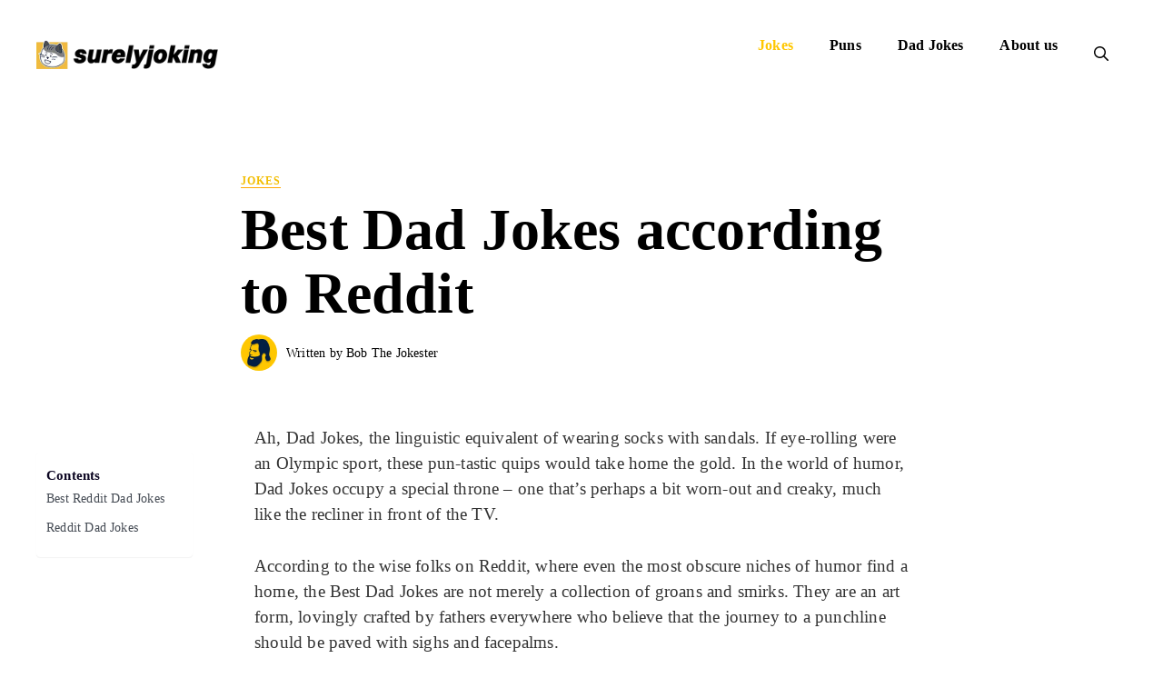

--- FILE ---
content_type: text/html; charset=UTF-8
request_url: https://surelyjoking.com/reddit-dad-jokes/
body_size: 26881
content:
<!DOCTYPE html><html lang="en-US" prefix="og: https://ogp.me/ns#"><head><script data-no-optimize="1">var litespeed_docref=sessionStorage.getItem("litespeed_docref");litespeed_docref&&(Object.defineProperty(document,"referrer",{get:function(){return litespeed_docref}}),sessionStorage.removeItem("litespeed_docref"));</script> <meta charset="UTF-8"><meta name="viewport" content="width=device-width, initial-scale=1"><title>Reddit Dad Jokes: Groan-Worthy Puns &amp; Laughs</title><meta name="description" content="Dive into the world&#039;s funniest dad jokes on Reddit. From classic puns to unique twists, these dad jokes guarantee a groan and a giggle."/><meta name="robots" content="follow, index, max-snippet:-1, max-video-preview:-1, max-image-preview:large"/><link rel="canonical" href="https://surelyjoking.com/reddit-dad-jokes/" /><meta property="og:locale" content="en_US" /><meta property="og:type" content="article" /><meta property="og:title" content="Reddit Dad Jokes: Groan-Worthy Puns &amp; Laughs" /><meta property="og:description" content="Dive into the world&#039;s funniest dad jokes on Reddit. From classic puns to unique twists, these dad jokes guarantee a groan and a giggle." /><meta property="og:url" content="https://surelyjoking.com/reddit-dad-jokes/" /><meta property="og:site_name" content="Surely Joking" /><meta property="article:section" content="Jokes" /><meta property="og:updated_time" content="2023-08-14T02:22:11+00:00" /><meta property="article:published_time" content="2023-08-14T02:22:09+00:00" /><meta property="article:modified_time" content="2023-08-14T02:22:11+00:00" /><meta name="twitter:card" content="summary_large_image" /><meta name="twitter:title" content="Reddit Dad Jokes: Groan-Worthy Puns &amp; Laughs" /><meta name="twitter:description" content="Dive into the world&#039;s funniest dad jokes on Reddit. From classic puns to unique twists, these dad jokes guarantee a groan and a giggle." /><meta name="twitter:label1" content="Written by" /><meta name="twitter:data1" content="Bob The Jokester" /><meta name="twitter:label2" content="Time to read" /><meta name="twitter:data2" content="8 minutes" /> <script type="application/ld+json" class="rank-math-schema-pro">{"@context":"https://schema.org","@graph":[{"@type":"Person","@id":"https://surelyjoking.com/#person","name":"Bob The Jokester","logo":{"@type":"ImageObject","@id":"https://surelyjoking.com/wp-content/uploads/2023/07/Dad-jokes-icon.png","@url":"https://surelyjoking.com/wp-content/uploads/2023/07/Dad-jokes-icon.png","@caption":"Bob The Jokester","@inLanguage":"en-US"},"image":{"@type":"ImageObject","@id":"https://surelyjoking.com/wp-content/uploads/2023/07/Dad-jokes-icon.png","@url":"https://surelyjoking.com/wp-content/uploads/2023/07/Dad-jokes-icon.png","@caption":"Bob The Jokester","@inLanguage":"en-US"},"sameAs":""},{"@type":"WebSite","@id":"https://surelyjoking.com/#website","url":"https://surelyjoking.com","name":"Surely Joking","publisher":{"@id":"https://surelyjoking.com/#person"},"inLanguage":"en-US"},{"@type":"BreadcrumbList","@id":"https://surelyjoking.com/reddit-dad-jokes/#breadcrumb","itemListElement":[{"@type":"ListItem","position":"1","item":{"@id":"https://surelyjoking.com","name":"Home"}},{"@type":"ListItem","position":"2","item":{"@id":"https://surelyjoking.com/jokes/","name":"Jokes"}},{"@type":"ListItem","position":"3","item":{"@id":"https://surelyjoking.com/reddit-dad-jokes/","name":"Best Dad Jokes according to Reddit"}}]},{"@type":"WebPage","@id":"https://surelyjoking.com/reddit-dad-jokes/#webpage","url":"https://surelyjoking.com/reddit-dad-jokes/","name":"Reddit Dad Jokes: Groan-Worthy Puns &amp; Laughs","datePublished":"2023-08-14T02:22:09+00:00","dateModified":"2023-08-14T02:22:11+00:00","isPartOf":{"@id":"https://surelyjoking.com/#website"},"inLanguage":"en-US","breadcrumb":{"@id":"https://surelyjoking.com/reddit-dad-jokes/#breadcrumb"}},{"@type":"Person","@id":"https://surelyjoking.com/author/jokingbob/","@name":"Bob The Jokester","@url":"https://surelyjoking.com/author/jokingbob/","@image":{"@type":"ImageObject","@id":"https://surelyjoking.com/wp-content/uploads/2023/07/Dad-jokes-icon.png","@url":"https://surelyjoking.com/wp-content/uploads/2023/07/Dad-jokes-icon.png","@caption":"Bob The Jokester","@inLanguage":"en-US"}},{"@type":"BlogPosting","headline":"Reddit Dad Jokes: Groan-Worthy Puns &amp; Laughs","keywords":"reddit dad jokes","datePublished":"2023-08-14T02:22:09+00:00","dateModified":"2023-08-14T02:22:11+00:00","articleSection":"Jokes","author":{"@id":"https://surelyjoking.com/author/jokingbob/","name":"Bob The Jokester"},"publisher":{"@id":"https://surelyjoking.com/#person"},"description":"Dive into the world&#039;s funniest dad jokes on Reddit. From classic puns to unique twists, these dad jokes guarantee a groan and a giggle.","name":"Reddit Dad Jokes: Groan-Worthy Puns &amp; Laughs","@id":"https://surelyjoking.com/reddit-dad-jokes/#richSnippet","isPartOf":{"@id":"https://surelyjoking.com/reddit-dad-jokes/#webpage"},"inLanguage":"en-US","mainEntityOfPage":{"@id":"https://surelyjoking.com/reddit-dad-jokes/#webpage"}}]}</script> <link rel='dns-prefetch' href='//www.google.com' /><link rel="alternate" type="application/rss+xml" title="Surely joking &raquo; Feed" href="https://surelyjoking.com/feed/" /><link rel="alternate" type="application/rss+xml" title="Surely joking &raquo; Comments Feed" href="https://surelyjoking.com/comments/feed/" /><link rel="alternate" type="application/rss+xml" title="Surely joking &raquo; Best Dad Jokes according to Reddit Comments Feed" href="https://surelyjoking.com/reddit-dad-jokes/feed/" /> <script type="litespeed/javascript">window._wpemojiSettings={"baseUrl":"https:\/\/s.w.org\/images\/core\/emoji\/14.0.0\/72x72\/","ext":".png","svgUrl":"https:\/\/s.w.org\/images\/core\/emoji\/14.0.0\/svg\/","svgExt":".svg","source":{"concatemoji":"https:\/\/surelyjoking.com\/wp-includes\/js\/wp-emoji-release.min.js"}};
/*! This file is auto-generated */
!function(i,n){var o,s,e;function c(e){try{var t={supportTests:e,timestamp:(new Date).valueOf()};sessionStorage.setItem(o,JSON.stringify(t))}catch(e){}}function p(e,t,n){e.clearRect(0,0,e.canvas.width,e.canvas.height),e.fillText(t,0,0);var t=new Uint32Array(e.getImageData(0,0,e.canvas.width,e.canvas.height).data),r=(e.clearRect(0,0,e.canvas.width,e.canvas.height),e.fillText(n,0,0),new Uint32Array(e.getImageData(0,0,e.canvas.width,e.canvas.height).data));return t.every(function(e,t){return e===r[t]})}function u(e,t,n){switch(t){case"flag":return n(e,"\ud83c\udff3\ufe0f\u200d\u26a7\ufe0f","\ud83c\udff3\ufe0f\u200b\u26a7\ufe0f")?!1:!n(e,"\ud83c\uddfa\ud83c\uddf3","\ud83c\uddfa\u200b\ud83c\uddf3")&&!n(e,"\ud83c\udff4\udb40\udc67\udb40\udc62\udb40\udc65\udb40\udc6e\udb40\udc67\udb40\udc7f","\ud83c\udff4\u200b\udb40\udc67\u200b\udb40\udc62\u200b\udb40\udc65\u200b\udb40\udc6e\u200b\udb40\udc67\u200b\udb40\udc7f");case"emoji":return!n(e,"\ud83e\udef1\ud83c\udffb\u200d\ud83e\udef2\ud83c\udfff","\ud83e\udef1\ud83c\udffb\u200b\ud83e\udef2\ud83c\udfff")}return!1}function f(e,t,n){var r="undefined"!=typeof WorkerGlobalScope&&self instanceof WorkerGlobalScope?new OffscreenCanvas(300,150):i.createElement("canvas"),a=r.getContext("2d",{willReadFrequently:!0}),o=(a.textBaseline="top",a.font="600 32px Arial",{});return e.forEach(function(e){o[e]=t(a,e,n)}),o}function t(e){var t=i.createElement("script");t.src=e,t.defer=!0,i.head.appendChild(t)}"undefined"!=typeof Promise&&(o="wpEmojiSettingsSupports",s=["flag","emoji"],n.supports={everything:!0,everythingExceptFlag:!0},e=new Promise(function(e){i.addEventListener("DOMContentLiteSpeedLoaded",e,{once:!0})}),new Promise(function(t){var n=function(){try{var e=JSON.parse(sessionStorage.getItem(o));if("object"==typeof e&&"number"==typeof e.timestamp&&(new Date).valueOf()<e.timestamp+604800&&"object"==typeof e.supportTests)return e.supportTests}catch(e){}return null}();if(!n){if("undefined"!=typeof Worker&&"undefined"!=typeof OffscreenCanvas&&"undefined"!=typeof URL&&URL.createObjectURL&&"undefined"!=typeof Blob)try{var e="postMessage("+f.toString()+"("+[JSON.stringify(s),u.toString(),p.toString()].join(",")+"));",r=new Blob([e],{type:"text/javascript"}),a=new Worker(URL.createObjectURL(r),{name:"wpTestEmojiSupports"});return void(a.onmessage=function(e){c(n=e.data),a.terminate(),t(n)})}catch(e){}c(n=f(s,u,p))}t(n)}).then(function(e){for(var t in e)n.supports[t]=e[t],n.supports.everything=n.supports.everything&&n.supports[t],"flag"!==t&&(n.supports.everythingExceptFlag=n.supports.everythingExceptFlag&&n.supports[t]);n.supports.everythingExceptFlag=n.supports.everythingExceptFlag&&!n.supports.flag,n.DOMReady=!1,n.readyCallback=function(){n.DOMReady=!0}}).then(function(){return e}).then(function(){var e;n.supports.everything||(n.readyCallback(),(e=n.source||{}).concatemoji?t(e.concatemoji):e.wpemoji&&e.twemoji&&(t(e.twemoji),t(e.wpemoji)))}))}((window,document),window._wpemojiSettings)</script> <link data-optimized="2" rel="stylesheet" href="https://surelyjoking.com/wp-content/litespeed/css/ce4db9664255fa774740efc4d3cdae17.css?ver=0cf8d" /> <script type="litespeed/javascript" data-src="https://surelyjoking.com/wp-includes/js/jquery/jquery.min.js" id="jquery-core-js"></script> <link rel="https://api.w.org/" href="https://surelyjoking.com/wp-json/" /><link rel="alternate" type="application/json" href="https://surelyjoking.com/wp-json/wp/v2/posts/3235" /><link rel="EditURI" type="application/rsd+xml" title="RSD" href="https://surelyjoking.com/xmlrpc.php?rsd" /><link rel="alternate" type="application/json+oembed" href="https://surelyjoking.com/wp-json/oembed/1.0/embed?url=https%3A%2F%2Fsurelyjoking.com%2Freddit-dad-jokes%2F" /><link rel="alternate" type="text/xml+oembed" href="https://surelyjoking.com/wp-json/oembed/1.0/embed?url=https%3A%2F%2Fsurelyjoking.com%2Freddit-dad-jokes%2F&#038;format=xml" /><link rel="pingback" href="https://surelyjoking.com/xmlrpc.php">
 <script type="litespeed/javascript">(function(w,d,s,l,i){w[l]=w[l]||[];w[l].push({'gtm.start':new Date().getTime(),event:'gtm.js'});var f=d.getElementsByTagName(s)[0],j=d.createElement(s),dl=l!='dataLayer'?'&l='+l:'';j.async=!0;j.src='https://www.googletagmanager.com/gtm.js?id='+i+dl;f.parentNode.insertBefore(j,f)})(window,document,'script','dataLayer','GTM-WZ6P8QN2')</script> <link rel="icon" href="https://surelyjoking.com/wp-content/uploads/2023/07/cropped-Favicon_SurelyJoking-32x32.png" sizes="32x32" /><link rel="icon" href="https://surelyjoking.com/wp-content/uploads/2023/07/cropped-Favicon_SurelyJoking-192x192.png" sizes="192x192" /><link rel="apple-touch-icon" href="https://surelyjoking.com/wp-content/uploads/2023/07/cropped-Favicon_SurelyJoking-180x180.png" /><meta name="msapplication-TileImage" content="https://surelyjoking.com/wp-content/uploads/2023/07/cropped-Favicon_SurelyJoking-270x270.png" /></head><body data-rsssl=1 class="post-template-default single single-post postid-3235 single-format-standard wp-custom-logo wp-embed-responsive post-image-above-header post-image-aligned-center slideout-enabled slideout-mobile sticky-menu-slide both-sidebars nav-float-right one-container nav-search-enabled header-aligned-left dropdown-hover" itemtype="https://schema.org/Blog" itemscope>
<noscript><iframe data-lazyloaded="1" src="about:blank" data-litespeed-src="https://www.googletagmanager.com/ns.html?id=GTM-WZ6P8QN2"
height="0" width="0" style="display:none;visibility:hidden"></iframe></noscript>
<a class="screen-reader-text skip-link" href="#content" title="Skip to content">Skip to content</a><header class="site-header has-inline-mobile-toggle" id="masthead" aria-label="Site"  itemtype="https://schema.org/WPHeader" itemscope><div class="inside-header grid-container"><div class="site-logo">
<a href="https://surelyjoking.com/" rel="home">
<img data-lazyloaded="1" src="[data-uri]" class="header-image is-logo-image" alt="Surely joking" data-src="https://surelyjoking.com/wp-content/uploads/2023/07/Logo_SurelyJoking_500px-2.png" data-srcset="https://surelyjoking.com/wp-content/uploads/2023/07/Logo_SurelyJoking_500px-2.png 1x, https://surelyjoking.com/wp-content/uploads/2023/07/Logo_SurelyJoking_500px-2.png 2x" width="500" height="79" />
</a></div><nav class="main-navigation mobile-menu-control-wrapper" id="mobile-menu-control-wrapper" aria-label="Mobile Toggle"><div class="menu-bar-items"><span class="menu-bar-item search-item"><a aria-label="Open Search Bar" href="#"><span class="gp-icon icon-search"><svg viewBox="0 0 512 512" aria-hidden="true" xmlns="http://www.w3.org/2000/svg" width="1em" height="1em"><path fill-rule="evenodd" clip-rule="evenodd" d="M208 48c-88.366 0-160 71.634-160 160s71.634 160 160 160 160-71.634 160-160S296.366 48 208 48zM0 208C0 93.125 93.125 0 208 0s208 93.125 208 208c0 48.741-16.765 93.566-44.843 129.024l133.826 134.018c9.366 9.379 9.355 24.575-.025 33.941-9.379 9.366-24.575 9.355-33.941-.025L337.238 370.987C301.747 399.167 256.839 416 208 416 93.125 416 0 322.875 0 208z" /></svg><svg viewBox="0 0 512 512" aria-hidden="true" xmlns="http://www.w3.org/2000/svg" width="1em" height="1em"><path d="M71.029 71.029c9.373-9.372 24.569-9.372 33.942 0L256 222.059l151.029-151.03c9.373-9.372 24.569-9.372 33.942 0 9.372 9.373 9.372 24.569 0 33.942L289.941 256l151.03 151.029c9.372 9.373 9.372 24.569 0 33.942-9.373 9.372-24.569 9.372-33.942 0L256 289.941l-151.029 151.03c-9.373 9.372-24.569 9.372-33.942 0-9.372-9.373-9.372-24.569 0-33.942L222.059 256 71.029 104.971c-9.372-9.373-9.372-24.569 0-33.942z" /></svg></span></a></span></div>		<button data-nav="site-navigation" class="menu-toggle" aria-controls="generate-slideout-menu" aria-expanded="false">
<span class="gp-icon icon-menu-bars"><svg viewBox="0 0 512 512" aria-hidden="true" xmlns="http://www.w3.org/2000/svg" width="1em" height="1em"><path d="M0 96c0-13.255 10.745-24 24-24h464c13.255 0 24 10.745 24 24s-10.745 24-24 24H24c-13.255 0-24-10.745-24-24zm0 160c0-13.255 10.745-24 24-24h464c13.255 0 24 10.745 24 24s-10.745 24-24 24H24c-13.255 0-24-10.745-24-24zm0 160c0-13.255 10.745-24 24-24h464c13.255 0 24 10.745 24 24s-10.745 24-24 24H24c-13.255 0-24-10.745-24-24z" /></svg><svg viewBox="0 0 512 512" aria-hidden="true" xmlns="http://www.w3.org/2000/svg" width="1em" height="1em"><path d="M71.029 71.029c9.373-9.372 24.569-9.372 33.942 0L256 222.059l151.029-151.03c9.373-9.372 24.569-9.372 33.942 0 9.372 9.373 9.372 24.569 0 33.942L289.941 256l151.03 151.029c9.372 9.373 9.372 24.569 0 33.942-9.373 9.372-24.569 9.372-33.942 0L256 289.941l-151.029 151.03c-9.373 9.372-24.569 9.372-33.942 0-9.372-9.373-9.372-24.569 0-33.942L222.059 256 71.029 104.971c-9.372-9.373-9.372-24.569 0-33.942z" /></svg></span><span class="screen-reader-text">Menu</span>		</button></nav><nav class="main-navigation nav-align-center has-menu-bar-items sub-menu-right" id="site-navigation" aria-label="Primary"  itemtype="https://schema.org/SiteNavigationElement" itemscope><div class="inside-navigation grid-container"><form method="get" class="search-form navigation-search" action="https://surelyjoking.com/">
<input type="search" class="search-field" value="" name="s" title="Search" /></form>				<button class="menu-toggle" aria-controls="generate-slideout-menu" aria-expanded="false">
<span class="gp-icon icon-menu-bars"><svg viewBox="0 0 512 512" aria-hidden="true" xmlns="http://www.w3.org/2000/svg" width="1em" height="1em"><path d="M0 96c0-13.255 10.745-24 24-24h464c13.255 0 24 10.745 24 24s-10.745 24-24 24H24c-13.255 0-24-10.745-24-24zm0 160c0-13.255 10.745-24 24-24h464c13.255 0 24 10.745 24 24s-10.745 24-24 24H24c-13.255 0-24-10.745-24-24zm0 160c0-13.255 10.745-24 24-24h464c13.255 0 24 10.745 24 24s-10.745 24-24 24H24c-13.255 0-24-10.745-24-24z" /></svg><svg viewBox="0 0 512 512" aria-hidden="true" xmlns="http://www.w3.org/2000/svg" width="1em" height="1em"><path d="M71.029 71.029c9.373-9.372 24.569-9.372 33.942 0L256 222.059l151.029-151.03c9.373-9.372 24.569-9.372 33.942 0 9.372 9.373 9.372 24.569 0 33.942L289.941 256l151.03 151.029c9.372 9.373 9.372 24.569 0 33.942-9.373 9.372-24.569 9.372-33.942 0L256 289.941l-151.029 151.03c-9.373 9.372-24.569 9.372-33.942 0-9.372-9.373-9.372-24.569 0-33.942L222.059 256 71.029 104.971c-9.372-9.373-9.372-24.569 0-33.942z" /></svg></span><span class="screen-reader-text">Menu</span>				</button><div id="primary-menu" class="main-nav"><ul id="menu-primary-menu" class=" menu sf-menu"><li id="menu-item-2028" class="menu-item menu-item-type-taxonomy menu-item-object-category current-post-ancestor current-menu-parent current-post-parent menu-item-2028"><a href="https://surelyjoking.com/jokes/">Jokes</a></li><li id="menu-item-2029" class="menu-item menu-item-type-taxonomy menu-item-object-category menu-item-2029"><a href="https://surelyjoking.com/puns/">Puns</a></li><li id="menu-item-2032" class="menu-item menu-item-type-taxonomy menu-item-object-category menu-item-2032"><a href="https://surelyjoking.com/dad-jokes/">Dad Jokes</a></li><li id="menu-item-2772" class="menu-item menu-item-type-post_type menu-item-object-page menu-item-2772"><a href="https://surelyjoking.com/about-us/">About us</a></li></ul></div><div class="menu-bar-items"><span class="menu-bar-item search-item"><a aria-label="Open Search Bar" href="#"><span class="gp-icon icon-search"><svg viewBox="0 0 512 512" aria-hidden="true" xmlns="http://www.w3.org/2000/svg" width="1em" height="1em"><path fill-rule="evenodd" clip-rule="evenodd" d="M208 48c-88.366 0-160 71.634-160 160s71.634 160 160 160 160-71.634 160-160S296.366 48 208 48zM0 208C0 93.125 93.125 0 208 0s208 93.125 208 208c0 48.741-16.765 93.566-44.843 129.024l133.826 134.018c9.366 9.379 9.355 24.575-.025 33.941-9.379 9.366-24.575 9.355-33.941-.025L337.238 370.987C301.747 399.167 256.839 416 208 416 93.125 416 0 322.875 0 208z" /></svg><svg viewBox="0 0 512 512" aria-hidden="true" xmlns="http://www.w3.org/2000/svg" width="1em" height="1em"><path d="M71.029 71.029c9.373-9.372 24.569-9.372 33.942 0L256 222.059l151.029-151.03c9.373-9.372 24.569-9.372 33.942 0 9.372 9.373 9.372 24.569 0 33.942L289.941 256l151.03 151.029c9.372 9.373 9.372 24.569 0 33.942-9.373 9.372-24.569 9.372-33.942 0L256 289.941l-151.029 151.03c-9.373 9.372-24.569 9.372-33.942 0-9.372-9.373-9.372-24.569 0-33.942L222.059 256 71.029 104.971c-9.372-9.373-9.372-24.569 0-33.942z" /></svg></span></a></span></div></div></nav></div></header><div class="gb-container gb-container-7cb8f23a page-hero-block"><div class="gb-container gb-container-8fdba2ed"><div class="gb-container gb-container-862c047f"><p class="gb-headline gb-headline-46cf00dc gb-headline-text dynamic-term-class"><span class="post-term-item term-jokes"><a href="https://surelyjoking.com/jokes/">Jokes</a></span></p><h1 class="gb-headline gb-headline-ba73f7d8 gb-headline-text">Best Dad Jokes according to Reddit</h1><div class="gb-container gb-container-b83a6043"><div class="gb-container gb-container-253701c8"><figure class="gb-block-image gb-block-image-5fe0d4db"><a href="https://surelyjoking.com/author/jokingbob/"><img data-lazyloaded="1" src="[data-uri]" alt='' data-src='https://surelyjoking.com/wp-content/uploads/2023/07/Dad-jokes-icon.png' data-srcset='https://surelyjoking.com/wp-content/uploads/2023/07/Dad-jokes-icon.png 2x' class='avatar avatar-40 photo avatar-default gb-image-5fe0d4db' height='40' width='40' decoding='async'/></a></figure><div class="gb-grid-wrapper gb-grid-wrapper-628b4c43"><div class="gb-grid-column gb-grid-column-5d04ba48"><div class="gb-container gb-container-5d04ba48 inline-post-meta-area"><div class="gb-inside-container"><p class="gb-headline gb-headline-7af69388 gb-headline-text author-name">Written by <a href="https://surelyjoking.com/author/jokingbob/">Bob The Jokester</a></p></div></div></div></div></div></div></div><div class="gb-container gb-container-efa2e9db hide-on-tablet"></div></div></div><div class="site grid-container container hfeed" id="page"><div class="site-content" id="content"><div class="content-area" id="primary"><main class="site-main" id="main"><article id="post-3235" class="post-3235 post type-post status-publish format-standard hentry category-jokes author-jokingbob" itemtype="https://schema.org/CreativeWork" itemscope><div class="inside-article"><div class="entry-content" itemprop="text"><p>Ah, Dad Jokes, the linguistic equivalent of wearing socks with sandals. If eye-rolling were an Olympic sport, these pun-tastic quips would take home the gold. In the world of humor, Dad Jokes occupy a special throne – one that&#8217;s perhaps a bit worn-out and creaky, much like the recliner in front of the TV.</p><p>According to the wise folks on Reddit, where even the most obscure niches of humor find a home, the Best Dad Jokes are not merely a collection of groans and smirks. They are an art form, lovingly crafted by fathers everywhere who believe that the journey to a punchline should be paved with sighs and facepalms.</p><p>So grab your favorite &#8220;World&#8217;s Best Dad&#8221; mug filled with the obligatory morning coffee, and buckle up for a comedic ride through the land of Dad Jokes. These jokes may be cornier than the cob at a summer barbecue, but they&#8217;re all served with a side of nostalgia and a wink of paternal wisdom. Whether you&#8217;re a dad, know a dad, or have simply been within earshot of a dad, this collection of rib-ticklers will surely give you a new appreciation for the old saying, &#8220;like father, like pun.&#8221;</p><h2 class="wp-block-heading"><span class="ez-toc-section" id="best-reddit-dad-jokes"></span>Best Reddit Dad Jokes<span class="ez-toc-section-end"></span></h2><p>Someone among us is an owl. Who? Dad: *Narrows eyes suspiciously*</p><p>What does Alexander the Great and Winnie the Pooh have in common? They both have the same middle name.</p><p>Do your socks have holes in them? No. Then how&#8217;d you get your feet in them?</p><p>Why did the blind man fall into the well? Because he couldn’t see that well.</p><p>What do you call an illegally parked frog? Toad.</p><p>Dad: Did you know that the people living nearby actually can&#8217;t be buried in that cemetery.Kid: Why?</p><p>Dad: Because they&#8217;re not dead yet.</p><p>What’s green, furry, has 4 legs and will kill you if it falls out of a tree onto you? A pool table.</p><p>What’s a pirate’s favorite letter of the alphabet? “Aaaarrrgh!” “No! ‘the C they love!</p><p>Dad reading the paper: &#8220;Did you hear about the guy who got his left arm and left leg cut off?&#8221; Me: &#8220;No&#8221; Dad: &#8220;He&#8217;s all right now.&#8221;</p><p>Dad: Why can&#8217;t a bicycle stand up by itself? Me: I don&#8217;t know, why? Dad: Because it is two-tired.</p><p>Why don’t pirates take a bath before they walk the plank? They just wash up on shore.</p><p>What do you call a fly with no wings? . . . A walk.</p><p>Kid: dad, can you make me a sandwich? Dad (waves hands around): Poof! You are a sandwich!</p><p>Where do you find a tortoise with no legs? Where you left it.</p><p>What&#8217;s red and bad for your teeth? A brick.</p><p>Today, a man knocked on my door and asked for a small donation toward the local swimming pool. So I gave him a glass of water.</p><p>Kid: &#8220;I&#8217;m hungry.&#8221; Me: &#8220;I&#8217;m dad, nice to meet you!&#8221;</p><p>What do you call a hen who can count her eggs? A mathema-chicken.</p><p>Kid: I can&#8217;t find my phone. Can you call it for me please? Me: Here, phone! Here, boy, come here! (whistles as if calling a dog).</p><p>What&#8217;s got 4 wheels and flies? A garbage truck.</p><p>A cheeseburger walks into a bar. The bartender says, &#8216;Sorry, we don&#8217;t serve food here.</p><p>Dad: Did you hear about the kidnapping at school? Son: No. What happened? Dad: The teacher woke him up.</p><p>Did you hear the rumor about butter? Well, I’m not going to spread it!</p><p>How do you tell the difference between an alligator and a crocodile? You will see one later and one in a while.</p><p>I have a joke about chemistry, but I don&#8217;t think it will get a reaction.</p><p>My boss told me to have a good day, so I went home.</p><p>My son asked me to put his shoes on, but I don’t think they’ll fit me.</p><p>What did the dad say when his golden retriever was caught eating a hot dog? “It’s a dog eat dog world out there.”</p><p>What did the fish say when he hit the wall? Dam.</p><p>What’s the best way to watch a fly-fishing tournament? Live stream.</p><p>Son: “Can I eat the last piece of cake in the fridge?” Dad: “Sure, but in the dining room would probably be more comfortable.”</p><p>I love alphabet soup, but I only like eating the vowels. When I tell people this, they often ask: “Why?”&nbsp; Me: Sometimes. Yeah.</p><p>I took my dog’s anti-anxiety medication by accident. Now I’m worried things are going to get ruff.</p><p>What is a zombie with no sense of humor? Dead serious!</p><p>Which side of a chicken has the most feathers? The outside.</p><p>“How do you think the unthinkable?” “With an itheburg.”</p><p>“Why was the teacher cross-eyed?” “Because he couldn’t control his pupils.”</p><p>&#8220;“A duck wearing one shoe walks into a bar. The bartender says, ‘Hey duck, you lost a shoe.&#8217;”</p><p>The duck says, No, I found one.</p><p>&#8220;“Have you ever tried to eat a clock?”</p><p>“It’s very time-consuming. You have to keep going back for seconds.”&#8221;</p><p>What do you get when you boil a funny bone? Laughing stock</p><p>What is it called when two celebrities are fighting? Star wars</p><p>Bruce Lee was pretty fast but his brother Sudden Lee was even faster.</p><p>Saw somebody robbing an Apple store. Guess that makes me an iWitness</p><p>How much did your chimney cost? Nothing, it was on the house</p><p>Why can&#8217;t a horse stand on an elephant&#8217;s back? Because it isn&#8217;t that stable</p><p>Which trees have the most friends? Poplar Trees</p><p>I have a bunch of jokes about unemployed people. But, sadly, none of them work</p><p>My wife asked me to put ketchup on the shopping list. Now I can&#8217;t read anything</p><p>How do you make holy water? You boil the hell out of it.</p><p>I bought some shoes from a drug dealer. I don&#8217;t know what he laced them with, but I was tripping all day!</p><p>&#8221; I asked Dad how he plans to spend the day. He said, &#8220;&#8221;first, Mom and I will go pick up our prescription glasses&#8221;&#8221;</p><p>&#8220;&#8221;And then we&#8217;ll see.&#8221;&#8221;&#8221;</p><p>&nbsp;If I had to get rid of one body part it would be my spine Sometimes I feel like it&#8217;s holding me back</p><p>My wife told me, “Don’t stress out too much because your friends call you fat..” &#8230;”You’re much bigger than that.”</p><p>Why was the milk so relaxed? It was chilling in the fridge.</p><p>I’m close friends with 25 letters of the alphabet. I don&#8217;t know y</p><p>I got hit in the head with a can of soda yesterday. Luckily for me, it was a soft drink.</p><p>“I feel bad for marshmallows, They get roasted a lot.”</p><p>“Why is “dark” spelled with a K and not a C? Because you can’t C in the dark.”</p><p>“Did you hear about the restaurant on the moon? Great food but no atmosphere.”</p><p>&#8220;Dad gave me a bat for my birthday but the first time I tried to play with it, it flew away. Dry erase boards are remarkable.&#8221;</p><p>Why did the little strawberry cry? Her mom and dad were in a jam.</p><p>&#8220;Dad: Sorry, son, but I only know how to make two dishes,</p><p>meat loaf and apple pie. Son: Which one is this?&#8221;</p><p>How do you get your dad to drive really fast? Put your drums in the middle of the road.</p><p>My dad: You missed school yesterday! Me: To tell you the truth, I didn’t really miss it.</p><p>What do you call a ghost’s mom and dad? Transparents</p><p>What did the daddy ghost say to the baby ghost? Fasten your sheet belt!</p><p>What did the dad chimney say to the little chimney? You’re too young to smoke!</p><h2 class="wp-block-heading"><span class="ez-toc-section" id="reddit-dad-jokes"></span>Reddit Dad Jokes<span class="ez-toc-section-end"></span></h2><p>Ah, the Dad Joke – an age-old comedic tradition that&#8217;s to humor what the mullet is to hairstyling: business in the front, party in the back. Dad jokes are not just about the punchline, they are about the journey, the build-up, the anticipation of a groan that you know is just around the corner. Reddit, that bustling hub of memes, cats, and late-night debates, has become a veritable treasure trove of these jests, a forum where the best (or is it the worst?) Dad Jokes congregate, eagerly awaiting their moment to shine.</p><p>According to the Redditors, a truly great Dad Joke must meet several criteria. It should be as cheesy as a fondue party, predictable enough to be seen from a mile away, yet somehow still catch you off guard. It&#8217;s a fine balance, akin to walking a tightrope while juggling rubber chickens. From the simple &#8220;Why don&#8217;t scientists trust atoms? Because they make up everything!&#8221; to the classic &#8220;Want to hear a construction joke? Oh wait, I&#8217;m still working on that one,&#8221; these quips are a masterclass in making people simultaneously laugh and wince.</p><p>The art of Dad Jokes is about more than just the words; it&#8217;s in the delivery. A true dad doesn&#8217;t merely say a Dad Joke; he performs it, eyes twinkling with mischief, one corner of his mouth hinting at a smirk, knowing that he&#8217;s about to drop a pun so outrageous that it should come with a warning label. It&#8217;s about timing, context, and sometimes, a well-placed prop (think pulling a quarter from behind an ear). The Dad Joke isn&#8217;t just a joke; it&#8217;s a bonding experience, a shared moment of joy, exasperation, and an undeniable connection. It&#8217;s comedy at its most familial and relatable.</p><p>The legacy of Dad Jokes is vast and varied, and thanks to platforms like Reddit, they&#8217;ve found a new lease on life among the digital generation. From threads dedicated to crafting the ultimate Dad Joke to battles where users one-up each other with their groan-inducing wit, Reddit has become a haven for lovers of this unique brand of humor. It&#8217;s a place where the Dad Joke is not just tolerated but celebrated, where a well-executed pun is met with virtual applause and the echo of chuckles from across the globe. As the Redditors might say, &#8220;The best Dad Jokes are like a fine wine – they get better with age, but sometimes they also make you whine.&#8221; And isn&#8217;t that something worth raising a glass to?</p></div><footer class="entry-meta" aria-label="Entry meta">
<span class="cat-links"><span class="gp-icon icon-categories"><svg viewBox="0 0 512 512" aria-hidden="true" xmlns="http://www.w3.org/2000/svg" width="1em" height="1em"><path d="M0 112c0-26.51 21.49-48 48-48h110.014a48 48 0 0143.592 27.907l12.349 26.791A16 16 0 00228.486 128H464c26.51 0 48 21.49 48 48v224c0 26.51-21.49 48-48 48H48c-26.51 0-48-21.49-48-48V112z" /></svg></span><span class="screen-reader-text">Categories </span><a href="https://surelyjoking.com/jokes/" rel="category tag">Jokes</a></span></footer></div></article><div class="comments-area"><div class="wpdiscuz_top_clearing"></div><div id='comments' class='comments-area'><div id='respond' style='width: 0;height: 0;clear: both;margin: 0;padding: 0;'></div><div id="wpdcom" class="wpdiscuz_unauth wpd-default wpd-layout-1 wpd-comments-open"><div class="wc_social_plugin_wrapper"></div><div class="wpd-form-wrap"><div class="wpd-form-head"><div class="wpd-sbs-toggle">
<i class="far fa-envelope"></i> <span class="wpd-sbs-title">Subscribe</span> <i class="fas fa-caret-down"></i></div><div class="wpd-auth"><div class="wpd-login">
<a rel="nofollow" href="https://surelyjoking.com/wp-login.php?redirect_to=https%3A%2F%2Fsurelyjoking.com%2Freddit-dad-jokes%2F"><i class='fas fa-sign-in-alt'></i> Login</a></div></div></div><div class="wpdiscuz-subscribe-bar wpdiscuz-hidden"><form action="https://surelyjoking.com/wp-admin/admin-ajax.php?action=wpdAddSubscription" method="post" id="wpdiscuz-subscribe-form"><div class="wpdiscuz-subscribe-form-intro">Notify of</div><div class="wpdiscuz-subscribe-form-option" style="width:40%;">
<select class="wpdiscuz_select" name="wpdiscuzSubscriptionType" ><option value="post">new follow-up comments</option><option value="all_comment" >new replies to my comments</option>
</select></div><div class="wpdiscuz-item wpdiscuz-subscribe-form-email">
<input  class="email" type="email" name="wpdiscuzSubscriptionEmail" required="required" value="" placeholder="Email"/></div><div class="wpdiscuz-subscribe-form-button">
<input id="wpdiscuz_subscription_button" class="wpd-prim-button wpd_not_clicked" type="submit" value="&rsaquo;" name="wpdiscuz_subscription_button" /></div>
<input type="hidden" id="wpdiscuz_subscribe_form_nonce" name="wpdiscuz_subscribe_form_nonce" value="ffb5c424bc" /><input type="hidden" name="_wp_http_referer" value="/reddit-dad-jokes/" /></form></div><div class="wpd-form wpd-form-wrapper wpd-main-form-wrapper" id='wpd-main-form-wrapper-0_0'><form  method="post" enctype="multipart/form-data" data-uploading="false" class="wpd_comm_form wpd_main_comm_form"                ><div class="wpd-field-comment"><div class="wpdiscuz-item wc-field-textarea"><div class="wpdiscuz-textarea-wrap wpd-txt"><div class="wpd-avatar">
<img data-lazyloaded="1" src="[data-uri]" alt='guest' data-src='https://surelyjoking.com/wp-content/litespeed/avatar/779a08cddaefc74224ba8eb814e7ed43.jpg?ver=1768870816' data-srcset='https://surelyjoking.com/wp-content/litespeed/avatar/1ee638eda51f757d268e69d5edffb4d2.jpg?ver=1768870816 2x' class='avatar avatar-56 photo avatar-default' height='56' width='56' decoding='async'/></div><div class="wpd-textarea-wrap"><div id="wpd-editor-char-counter-0_0"
class="wpd-editor-char-counter"></div>
<label style="display: none;" for="wc-textarea-0_0">Label</label><textarea
                        id="wc-textarea-0_0"   placeholder="Be the First to Comment!"
                        aria-label="Be the First to Comment!" name="wc_comment"
                        class="wc_comment wpd-field"></textarea></div><div class="wpd-editor-buttons-right">
<span class='wmu-upload-wrap' wpd-tooltip='Attach an image to this comment' wpd-tooltip-position='left'><label class='wmu-add'><i class='far fa-image'></i><input style='display:none;' class='wmu-add-files' type='file' name='wmu_files[]'  accept='image/*'/></label></span></div></div></div></div><div class="wpd-form-foot" style='display:none;'><div class="wpdiscuz-textarea-foot"><div class="wpdiscuz-button-actions"><div class='wmu-action-wrap'><div class='wmu-tabs wmu-images-tab wmu-hide'></div></div></div></div><div class="wpd-form-row"><div class="wpd-form-col-left"><div class="wpdiscuz-item wc_name-wrapper wpd-has-icon"><div class="wpd-field-icon"><i class="fas fa-user"></i></div>
<input id="wc_name-0_0" value="" required='required' aria-required='true' class="wc_name wpd-field" type="text" name="wc_name" placeholder="Name*" maxlength="50" pattern='.{5,50}' title="">
<label for="wc_name-0_0" class="wpdlb">Name*</label></div><div class="wpdiscuz-item wc_email-wrapper wpd-has-icon"><div class="wpd-field-icon"><i class="fas fa-at"></i></div>
<input id="wc_email-0_0" value="" required='required' aria-required='true' class="wc_email wpd-field" type="email" name="wc_email" placeholder="Email*" />
<label for="wc_email-0_0" class="wpdlb">Email*</label></div></div><div class="wpd-form-col-right"><div class="wpd-field-captcha wpdiscuz-item"><div class="wpdiscuz-recaptcha" id='wpdiscuz-recaptcha-0_0'></div>
<input id='wpdiscuz-recaptcha-field-0_0' type='hidden' name='wc_captcha' value="" required="required" aria-required='true' class="wpdiscuz_reset"/><div class="clearfix"></div></div><div class="wc-field-submit">
<label class="wpd_label" wpd-tooltip="Notify of new replies to this comment">
<input id="wc_notification_new_comment-0_0" class="wc_notification_new_comment-0_0 wpd_label__checkbox" value="comment" type="checkbox" name="wpdiscuz_notification_type" />
<span class="wpd_label__text">
<span class="wpd_label__check">
<i class="fas fa-bell wpdicon wpdicon-on"></i>
<i class="fas fa-bell-slash wpdicon wpdicon-off"></i>
</span>
</span>
</label>
<input id="wpd-field-submit-0_0" class="wc_comm_submit wpd_not_clicked wpd-prim-button" type="submit" name="submit" value="Post Comment" /></div></div><div class="clearfix"></div></div></div>
<input type="hidden" class="wpdiscuz_unique_id" value="0_0"
name="wpdiscuz_unique_id"></form></div><div id="wpdiscuz_hidden_secondary_form" style="display: none;"><div class="wpd-form wpd-form-wrapper wpd-secondary-form-wrapper" id='wpd-secondary-form-wrapper-wpdiscuzuniqueid' style='display: none;'><div class="wpd-secondary-forms-social-content"></div><div class="clearfix"></div><form  method="post" enctype="multipart/form-data" data-uploading="false" class="wpd_comm_form wpd-secondary-form-wrapper"                ><div class="wpd-field-comment"><div class="wpdiscuz-item wc-field-textarea"><div class="wpdiscuz-textarea-wrap wpd-txt"><div class="wpd-avatar">
<img data-lazyloaded="1" src="[data-uri]" alt='guest' data-src='https://surelyjoking.com/wp-content/litespeed/avatar/779a08cddaefc74224ba8eb814e7ed43.jpg?ver=1768870816' data-srcset='https://surelyjoking.com/wp-content/litespeed/avatar/1ee638eda51f757d268e69d5edffb4d2.jpg?ver=1768870816 2x' class='avatar avatar-56 photo avatar-default' height='56' width='56' decoding='async'/></div><div class="wpd-textarea-wrap"><div id="wpd-editor-char-counter-wpdiscuzuniqueid"
class="wpd-editor-char-counter"></div>
<label style="display: none;" for="wc-textarea-wpdiscuzuniqueid">Label</label><textarea
                        id="wc-textarea-wpdiscuzuniqueid"   placeholder="Join the discussion"
                        aria-label="Join the discussion" name="wc_comment"
                        class="wc_comment wpd-field"></textarea></div><div class="wpd-editor-buttons-right">
<span class='wmu-upload-wrap' wpd-tooltip='Attach an image to this comment' wpd-tooltip-position='left'><label class='wmu-add'><i class='far fa-image'></i><input style='display:none;' class='wmu-add-files' type='file' name='wmu_files[]'  accept='image/*'/></label></span></div></div></div></div><div class="wpd-form-foot" style='display:none;'><div class="wpdiscuz-textarea-foot"><div class="wpdiscuz-button-actions"><div class='wmu-action-wrap'><div class='wmu-tabs wmu-images-tab wmu-hide'></div></div></div></div><div class="wpd-form-row"><div class="wpd-form-col-left"><div class="wpdiscuz-item wc_name-wrapper wpd-has-icon"><div class="wpd-field-icon"><i class="fas fa-user"></i></div>
<input id="wc_name-wpdiscuzuniqueid" value="" required='required' aria-required='true' class="wc_name wpd-field" type="text" name="wc_name" placeholder="Name*" maxlength="50" pattern='.{5,50}' title="">
<label for="wc_name-wpdiscuzuniqueid" class="wpdlb">Name*</label></div><div class="wpdiscuz-item wc_email-wrapper wpd-has-icon"><div class="wpd-field-icon"><i class="fas fa-at"></i></div>
<input id="wc_email-wpdiscuzuniqueid" value="" required='required' aria-required='true' class="wc_email wpd-field" type="email" name="wc_email" placeholder="Email*" />
<label for="wc_email-wpdiscuzuniqueid" class="wpdlb">Email*</label></div></div><div class="wpd-form-col-right"><div class="wpd-field-captcha wpdiscuz-item"><div class="wpdiscuz-recaptcha" id='wpdiscuz-recaptcha-wpdiscuzuniqueid'></div>
<input id='wpdiscuz-recaptcha-field-wpdiscuzuniqueid' type='hidden' name='wc_captcha' value="" required="required" aria-required='true' class="wpdiscuz_reset"/><div class="clearfix"></div></div><div class="wc-field-submit">
<label class="wpd_label" wpd-tooltip="Notify of new replies to this comment">
<input id="wc_notification_new_comment-wpdiscuzuniqueid" class="wc_notification_new_comment-wpdiscuzuniqueid wpd_label__checkbox" value="comment" type="checkbox" name="wpdiscuz_notification_type" />
<span class="wpd_label__text">
<span class="wpd_label__check">
<i class="fas fa-bell wpdicon wpdicon-on"></i>
<i class="fas fa-bell-slash wpdicon wpdicon-off"></i>
</span>
</span>
</label>
<input id="wpd-field-submit-wpdiscuzuniqueid" class="wc_comm_submit wpd_not_clicked wpd-prim-button" type="submit" name="submit" value="Post Comment" /></div></div><div class="clearfix"></div></div></div>
<input type="hidden" class="wpdiscuz_unique_id" value="wpdiscuzuniqueid"
name="wpdiscuz_unique_id"></form></div></div></div><div id="wpd-threads" class="wpd-thread-wrapper"><div class="wpd-thread-head"><div class="wpd-thread-info " data-comments-count="0">
<span class='wpdtc' title='0'>0</span> Comments</div><div class="wpd-space"></div><div class="wpd-thread-filter"><div class="wpd-filter wpdf-reacted wpd_not_clicked" wpd-tooltip="Most reacted comment"><i class="fas fa-bolt"></i></div><div class="wpd-filter wpdf-hottest wpd_not_clicked" wpd-tooltip="Hottest comment thread"><i class="fas fa-fire"></i></div></div></div><div class="wpd-comment-info-bar"><div class="wpd-current-view"><i class="fas fa-quote-left"></i> Inline Feedbacks</div><div class="wpd-filter-view-all">View all comments</div></div><div class="wpd-thread-list"><div class="wpdiscuz-comment-pagination"></div></div></div></div></div><div id="wpdiscuz-loading-bar" class="wpdiscuz-loading-bar-unauth"></div><div id="wpdiscuz-comment-message" class="wpdiscuz-comment-message-unauth"></div></div></main></div><div class="widget-area sidebar is-left-sidebar" id="left-sidebar"><div class="inside-left-sidebar"><aside id="block-10" class="widget inner-padding widget_block"><p><div id="ez-toc-container" class="ez-toc-v2_0_80 counter-hierarchy ez-toc-counter ez-toc-custom ez-toc-container-direction"><div class="ez-toc-title-container"><p class="ez-toc-title" style="cursor:inherit">Contents</p>
<span class="ez-toc-title-toggle"></span></div><nav><ul class='ez-toc-list ez-toc-list-level-1 ' ><li class='ez-toc-page-1 ez-toc-heading-level-2'><a class="ez-toc-link ez-toc-heading-1" href="#best-reddit-dad-jokes" >Best Reddit Dad Jokes</a></li><li class='ez-toc-page-1 ez-toc-heading-level-2'><a class="ez-toc-link ez-toc-heading-2" href="#reddit-dad-jokes" >Reddit Dad Jokes</a></li></ul></nav></div></p></aside></div></div><div class="widget-area sidebar is-right-sidebar" id="right-sidebar"><div class="inside-right-sidebar"></div></div></div></div><div class="gb-container gb-container-aadd0a6f featured-navigation"><div class="gb-container gb-container-28dc95e8"><h3 class="gb-headline gb-headline-d0b4346d gb-headline-text">Related articles</h3><div class="gb-grid-wrapper gb-grid-wrapper-54cd2356 my-query gb-query-loop-wrapper"><div class="gb-grid-column gb-grid-column-dad28622 gb-query-loop-item post-3120 post type-post status-publish format-standard hentry category-misc author-jokingbob"><div class="gb-container gb-container-dad28622 related-articles"><div class="gb-container gb-container-5a53f6a1"><h6 class="gb-headline gb-headline-68c2c605 gb-headline-text dynamic-term-class"><span class="post-term-item term-misc"><a href="https://surelyjoking.com/misc/">Misc</a></span></h6><h3 class="gb-headline gb-headline-2f3b739d gb-headline-text"><a href="https://surelyjoking.com/rope-puns/">Tie the Knot: 70 Rope Puns that Won&#8217;t Leave You Hanging</a></h3></div></div></div><div class="gb-grid-column gb-grid-column-dad28622 gb-query-loop-item post-3328 post type-post status-publish format-standard hentry category-dad-jokes author-jokingbob"><div class="gb-container gb-container-dad28622 related-articles"><div class="gb-container gb-container-5a53f6a1"><h6 class="gb-headline gb-headline-68c2c605 gb-headline-text dynamic-term-class"><span class="post-term-item term-dad-jokes"><a href="https://surelyjoking.com/dad-jokes/">Dad Jokes</a></span></h6><h3 class="gb-headline gb-headline-2f3b739d gb-headline-text"><a href="https://surelyjoking.com/dnd-dad-jokes/">The Mystical World of DnD Dad Jokes: Where Puns Meet Polyhedral Dice</a></h3></div></div></div><div class="gb-grid-column gb-grid-column-dad28622 gb-query-loop-item post-3009 post type-post status-publish format-standard hentry category-misc author-jokingbob"><div class="gb-container gb-container-dad28622 related-articles"><div class="gb-container gb-container-5a53f6a1"><h6 class="gb-headline gb-headline-68c2c605 gb-headline-text dynamic-term-class"><span class="post-term-item term-misc"><a href="https://surelyjoking.com/misc/">Misc</a></span></h6><h3 class="gb-headline gb-headline-2f3b739d gb-headline-text"><a href="https://surelyjoking.com/brick-puns/">Building Laughter: 75 Brick Puns for Construction of Humor</a></h3></div></div></div></div></div></div><div class="site-footer"><div id="footer-widgets" class="site footer-widgets"><div class="footer-widgets-container grid-container"><div class="inside-footer-widgets"><div class="footer-widget-1"><aside id="text-2" class="widget inner-padding widget_text"><h2 class="widget-title">About</h2><div class="textwidget"><p>Welcome to our side-splitting online hub! Discover a goldmine of hilarious jokes, witty puns, and classic dad jokes that&#8217;ll tickle your funny bone and become your ultimate laughter destination!</p><ul><li><a href="https://surelyjoking.com/privacy-policy/">Privacy Policy</a></li><li><a href="https://surelyjoking.com/advertiser-disclosure/">Advertiser Disclosure</a></li></ul><h2><img data-lazyloaded="1" src="[data-uri]" loading="lazy" decoding="async" class="alignnone  wp-image-2918" data-src="https://surelyjoking.com/wp-content/uploads/2023/07/Logo_SurelyJoking_500px-2-300x47.png" alt="" width="187" height="29" data-srcset="https://surelyjoking.com/wp-content/uploads/2023/07/Logo_SurelyJoking_500px-2-300x47.png 300w, https://surelyjoking.com/wp-content/uploads/2023/07/Logo_SurelyJoking_500px-2.png 500w" data-sizes="(max-width: 187px) 100vw, 187px" /></h2></div></aside></div><div class="footer-widget-2"><aside id="recent-posts-2" class="widget inner-padding widget_recent_entries"><h2 class="widget-title">Recent Posts</h2><ul><li>
<a href="https://surelyjoking.com/wood-puns/">Wood Puns</a></li><li>
<a href="https://surelyjoking.com/boot-puns-2/">Boot Puns</a></li><li>
<a href="https://surelyjoking.com/refrigerator-jokes/">Fridge and Refrigerator Jokes</a></li><li>
<a href="https://surelyjoking.com/jokes-about-walls/">Jokes about Walls</a></li><li>
<a href="https://surelyjoking.com/funny-baseball-quotes/">Funny Baseball Quotes </a></li></ul></aside></div><div class="footer-widget-3"><aside id="search-1" class="widget inner-padding widget_search"><h2 class="widget-title">Looking for something</h2><form method="get" class="search-form" action="https://surelyjoking.com/">
<label>
<span class="screen-reader-text">Search for:</span>
<input type="search" class="search-field" placeholder="Search &hellip;" value="" name="s" title="Search for:">
</label>
<button class="search-submit" aria-label="Search"><span class="gp-icon icon-search"><svg viewBox="0 0 512 512" aria-hidden="true" xmlns="http://www.w3.org/2000/svg" width="1em" height="1em"><path fill-rule="evenodd" clip-rule="evenodd" d="M208 48c-88.366 0-160 71.634-160 160s71.634 160 160 160 160-71.634 160-160S296.366 48 208 48zM0 208C0 93.125 93.125 0 208 0s208 93.125 208 208c0 48.741-16.765 93.566-44.843 129.024l133.826 134.018c9.366 9.379 9.355 24.575-.025 33.941-9.379 9.366-24.575 9.355-33.941-.025L337.238 370.987C301.747 399.167 256.839 416 208 416 93.125 416 0 322.875 0 208z" /></svg></span></button></form></aside></div></div></div></div><footer class="site-info" aria-label="Site"  itemtype="https://schema.org/WPFooter" itemscope><div class="inside-site-info grid-container"><div class="copyright-bar">
©2026 Surely Joking. All rights reserved.</div></div></footer></div><a title="Scroll back to top" aria-label="Scroll back to top" rel="nofollow" href="#" class="generate-back-to-top" data-scroll-speed="400" data-start-scroll="300">
<span class="gp-icon icon-arrow-up"><svg viewBox="0 0 330 512" aria-hidden="true" xmlns="http://www.w3.org/2000/svg" width="1em" height="1em" fill-rule="evenodd" clip-rule="evenodd" stroke-linejoin="round" stroke-miterlimit="1.414"><path d="M305.863 314.916c0 2.266-1.133 4.815-2.832 6.514l-14.157 14.163c-1.699 1.7-3.964 2.832-6.513 2.832-2.265 0-4.813-1.133-6.512-2.832L164.572 224.276 53.295 335.593c-1.699 1.7-4.247 2.832-6.512 2.832-2.265 0-4.814-1.133-6.513-2.832L26.113 321.43c-1.699-1.7-2.831-4.248-2.831-6.514s1.132-4.816 2.831-6.515L158.06 176.408c1.699-1.7 4.247-2.833 6.512-2.833 2.265 0 4.814 1.133 6.513 2.833L303.03 308.4c1.7 1.7 2.832 4.249 2.832 6.515z" fill-rule="nonzero" /></svg></span>
</a><nav id="generate-slideout-menu" class="main-navigation slideout-navigation do-overlay" itemtype="https://schema.org/SiteNavigationElement" itemscope><div class="inside-navigation grid-container grid-parent">
<button class="slideout-exit has-svg-icon"><span class="gp-icon pro-close">
<svg viewBox="0 0 512 512" aria-hidden="true" role="img" version="1.1" xmlns="http://www.w3.org/2000/svg" xmlns:xlink="http://www.w3.org/1999/xlink" width="1em" height="1em">
<path d="M71.029 71.029c9.373-9.372 24.569-9.372 33.942 0L256 222.059l151.029-151.03c9.373-9.372 24.569-9.372 33.942 0 9.372 9.373 9.372 24.569 0 33.942L289.941 256l151.03 151.029c9.372 9.373 9.372 24.569 0 33.942-9.373 9.372-24.569 9.372-33.942 0L256 289.941l-151.029 151.03c-9.373 9.372-24.569 9.372-33.942 0-9.372-9.373-9.372-24.569 0-33.942L222.059 256 71.029 104.971c-9.372-9.373-9.372-24.569 0-33.942z" />
</svg>
</span> <span class="screen-reader-text">Close</span></button><div class="main-nav"><ul id="menu-primary-menu-1" class=" slideout-menu"><li class="menu-item menu-item-type-taxonomy menu-item-object-category current-post-ancestor current-menu-parent current-post-parent menu-item-2028"><a href="https://surelyjoking.com/jokes/">Jokes</a></li><li class="menu-item menu-item-type-taxonomy menu-item-object-category menu-item-2029"><a href="https://surelyjoking.com/puns/">Puns</a></li><li class="menu-item menu-item-type-taxonomy menu-item-object-category menu-item-2032"><a href="https://surelyjoking.com/dad-jokes/">Dad Jokes</a></li><li class="menu-item menu-item-type-post_type menu-item-object-page menu-item-2772"><a href="https://surelyjoking.com/about-us/">About us</a></li></ul></div></div></nav><a nofollow noindex href='javascript:void(0);' id='wpdUserContentInfoAnchor' style='display:none;' rel='#wpdUserContentInfo' data-wpd-lity>wpDiscuz</a><div id='wpdUserContentInfo' style='overflow:auto;background:#FDFDF6;padding:20px;width:600px;max-width:100%;border-radius:6px;' class='lity-hide'></div><div id='wpd-editor-source-code-wrapper-bg'></div><div id='wpd-editor-source-code-wrapper'><textarea id='wpd-editor-source-code'></textarea><button id='wpd-insert-source-code'>Insert</button><input type='hidden' id='wpd-editor-uid' /></div><script id="generate-a11y" type="litespeed/javascript">!function(){"use strict";if("querySelector"in document&&"addEventListener"in window){var e=document.body;e.addEventListener("mousedown",function(){e.classList.add("using-mouse")}),e.addEventListener("keydown",function(){e.classList.remove("using-mouse")})}}()</script> <script id="generate-offside-js-extra" type="litespeed/javascript">var offSide={"side":"left"}</script> <script id="wpdiscuz-combo-js-js-extra" type="litespeed/javascript">var wpdiscuzAjaxObj={"wc_hide_replies_text":"Hide Replies","wc_show_replies_text":"View Replies","wc_msg_required_fields":"Please fill out required fields","wc_invalid_field":"Some of field value is invalid","wc_error_empty_text":"please fill out this field to comment","wc_error_url_text":"url is invalid","wc_error_email_text":"email address is invalid","wc_invalid_captcha":"Invalid Captcha Code","wc_login_to_vote":"You Must Be Logged In To Vote","wc_deny_voting_from_same_ip":"You are not allowed to vote for this comment","wc_self_vote":"You cannot vote for your comment","wc_vote_only_one_time":"You've already voted for this comment","wc_voting_error":"Voting Error","wc_comment_edit_not_possible":"Sorry, this comment is no longer possible to edit","wc_comment_not_updated":"Sorry, the comment was not updated","wc_comment_not_edited":"You've not made any changes","wc_msg_input_min_length":"Input is too short","wc_msg_input_max_length":"Input is too long","wc_spoiler_title":"Spoiler Title","wc_cannot_rate_again":"You cannot rate again","wc_not_allowed_to_rate":"You're not allowed to rate here","wc_follow_user":"Follow this user","wc_unfollow_user":"Unfollow this user","wc_follow_success":"You started following this comment author","wc_follow_canceled":"You stopped following this comment author.","wc_follow_email_confirm":"Please check your email and confirm the user following request.","wc_follow_email_confirm_fail":"Sorry, we couldn't send confirmation email.","wc_follow_login_to_follow":"Please login to follow users.","wc_follow_impossible":"We are sorry, but you can't follow this user.","wc_follow_not_added":"Following failed. Please try again later.","is_user_logged_in":"","commentListLoadType":"0","commentListUpdateType":"0","commentListUpdateTimer":"60","liveUpdateGuests":"0","wordpressThreadCommentsDepth":"5","wordpressIsPaginate":"","commentTextMaxLength":"0","replyTextMaxLength":"0","commentTextMinLength":"1","replyTextMinLength":"1","storeCommenterData":"100000","socialLoginAgreementCheckbox":"1","enableFbLogin":"0","fbUseOAuth2":"0","enableFbShare":"0","facebookAppID":"","facebookUseOAuth2":"0","enableGoogleLogin":"0","googleClientID":"","googleClientSecret":"","cookiehash":"31da5d6b814b8f6d7a1a49ac6c85a74d","isLoadOnlyParentComments":"0","scrollToComment":"1","commentFormView":"collapsed","enableDropAnimation":"1","isNativeAjaxEnabled":"1","enableBubble":"0","bubbleLiveUpdate":"0","bubbleHintTimeout":"45","bubbleHintHideTimeout":"10","cookieHideBubbleHint":"wpdiscuz_hide_bubble_hint","bubbleShowNewCommentMessage":"1","bubbleLocation":"content_left","firstLoadWithAjax":"0","wc_copied_to_clipboard":"Copied to clipboard!","inlineFeedbackAttractionType":"blink","loadRichEditor":"0","wpDiscuzReCaptchaSK":"6Lc9Wg4nAAAAAEn_4DvWfXlccjnfAGBCoEIWcPmV","wpDiscuzReCaptchaTheme":"light","wpDiscuzReCaptchaVersion":"2.0","wc_captcha_show_for_guest":"1","wc_captcha_show_for_members":"1","wpDiscuzIsShowOnSubscribeForm":"0","wmuEnabled":"1","wmuInput":"wmu_files","wmuMaxFileCount":"1","wmuMaxFileSize":"2097152","wmuPostMaxSize":"2147483648","wmuIsLightbox":"1","wmuMimeTypes":{"jpg":"image\/jpeg","jpeg":"image\/jpeg","jpe":"image\/jpeg","gif":"image\/gif","png":"image\/png","bmp":"image\/bmp","tiff":"image\/tiff","tif":"image\/tiff","ico":"image\/x-icon"},"wmuPhraseConfirmDelete":"Are you sure you want to delete this attachment?","wmuPhraseNotAllowedFile":"Not allowed file type","wmuPhraseMaxFileCount":"Maximum number of uploaded files is 1","wmuPhraseMaxFileSize":"Maximum upload file size is 2MB","wmuPhrasePostMaxSize":"Maximum post size is 2048MB","wmuPhraseDoingUpload":"Uploading in progress! Please wait.","msgEmptyFile":"File is empty. Please upload something more substantial. This error could also be caused by uploads being disabled in your php.ini or by post_max_size being defined as smaller than upload_max_filesize in php.ini.","msgPostIdNotExists":"Post ID not exists","msgUploadingNotAllowed":"Sorry, uploading not allowed for this post","msgPermissionDenied":"You do not have sufficient permissions to perform this action","wmuKeyImages":"images","wmuSingleImageWidth":"auto","wmuSingleImageHeight":"200","version":"7.6.1","wc_post_id":"3235","isCookiesEnabled":"1","loadLastCommentId":"0","dataFilterCallbacks":[],"phraseFilters":[],"scrollSize":"32","is_email_field_required":"1","url":"https:\/\/surelyjoking.com\/wp-admin\/admin-ajax.php","customAjaxUrl":"https:\/\/surelyjoking.com\/wp-content\/plugins\/wpdiscuz\/utils\/ajax\/wpdiscuz-ajax.php","bubbleUpdateUrl":"https:\/\/surelyjoking.com\/wp-json\/wpdiscuz\/v1\/update","restNonce":"e140dff1c1","validateNonceForGuests":""};var wpdiscuzUCObj={"msgConfirmDeleteComment":"Are you sure you want to delete this comment?","msgConfirmCancelSubscription":"Are you sure you want to cancel this subscription?","msgConfirmCancelFollow":"Are you sure you want to cancel this follow?","additionalTab":"0"}</script> <script type="litespeed/javascript" data-src="https://www.google.com/recaptcha/api.js?onload=onloadCallback&amp;render=explicit&amp;ver=1.0.0" id="wpdiscuz-google-recaptcha-js"></script> <script id="ez-toc-scroll-scriptjs-js-extra" type="litespeed/javascript">var eztoc_smooth_local={"scroll_offset":"30","add_request_uri":"","add_self_reference_link":""}</script> <script id="ez-toc-js-js-extra" type="litespeed/javascript">var ezTOC={"smooth_scroll":"1","scroll_offset":"30","fallbackIcon":"<span class=\"\"><span class=\"eztoc-hide\" style=\"display:none;\">Toggle<\/span><span class=\"ez-toc-icon-toggle-span\"><svg style=\"fill: #0b0521;color:#0b0521\" xmlns=\"http:\/\/www.w3.org\/2000\/svg\" class=\"list-377408\" width=\"20px\" height=\"20px\" viewBox=\"0 0 24 24\" fill=\"none\"><path d=\"M6 6H4v2h2V6zm14 0H8v2h12V6zM4 11h2v2H4v-2zm16 0H8v2h12v-2zM4 16h2v2H4v-2zm16 0H8v2h12v-2z\" fill=\"currentColor\"><\/path><\/svg><svg style=\"fill: #0b0521;color:#0b0521\" class=\"arrow-unsorted-368013\" xmlns=\"http:\/\/www.w3.org\/2000\/svg\" width=\"10px\" height=\"10px\" viewBox=\"0 0 24 24\" version=\"1.2\" baseProfile=\"tiny\"><path d=\"M18.2 9.3l-6.2-6.3-6.2 6.3c-.2.2-.3.4-.3.7s.1.5.3.7c.2.2.4.3.7.3h11c.3 0 .5-.1.7-.3.2-.2.3-.5.3-.7s-.1-.5-.3-.7zM5.8 14.7l6.2 6.3 6.2-6.3c.2-.2.3-.5.3-.7s-.1-.5-.3-.7c-.2-.2-.4-.3-.7-.3h-11c-.3 0-.5.1-.7.3-.2.2-.3.5-.3.7s.1.5.3.7z\"\/><\/svg><\/span><\/span>","chamomile_theme_is_on":""}</script> <!--[if lte IE 11]> <script src="https://surelyjoking.com/wp-content/themes/generatepress/assets/js/classList.min.js" id="generate-classlist-js"></script> <![endif]--> <script id="generate-menu-js-extra" type="litespeed/javascript">var generatepressMenu={"toggleOpenedSubMenus":"1","openSubMenuLabel":"Open Sub-Menu","closeSubMenuLabel":"Close Sub-Menu"}</script> <script id="generate-navigation-search-js-extra" type="litespeed/javascript">var generatepressNavSearch={"open":"Open Search Bar","close":"Close Search Bar"}</script> <script id="generate-back-to-top-js-extra" type="litespeed/javascript">var generatepressBackToTop={"smooth":"1"}</script> <script data-no-optimize="1">window.lazyLoadOptions=Object.assign({},{threshold:300},window.lazyLoadOptions||{});!function(t,e){"object"==typeof exports&&"undefined"!=typeof module?module.exports=e():"function"==typeof define&&define.amd?define(e):(t="undefined"!=typeof globalThis?globalThis:t||self).LazyLoad=e()}(this,function(){"use strict";function e(){return(e=Object.assign||function(t){for(var e=1;e<arguments.length;e++){var n,a=arguments[e];for(n in a)Object.prototype.hasOwnProperty.call(a,n)&&(t[n]=a[n])}return t}).apply(this,arguments)}function o(t){return e({},at,t)}function l(t,e){return t.getAttribute(gt+e)}function c(t){return l(t,vt)}function s(t,e){return function(t,e,n){e=gt+e;null!==n?t.setAttribute(e,n):t.removeAttribute(e)}(t,vt,e)}function i(t){return s(t,null),0}function r(t){return null===c(t)}function u(t){return c(t)===_t}function d(t,e,n,a){t&&(void 0===a?void 0===n?t(e):t(e,n):t(e,n,a))}function f(t,e){et?t.classList.add(e):t.className+=(t.className?" ":"")+e}function _(t,e){et?t.classList.remove(e):t.className=t.className.replace(new RegExp("(^|\\s+)"+e+"(\\s+|$)")," ").replace(/^\s+/,"").replace(/\s+$/,"")}function g(t){return t.llTempImage}function v(t,e){!e||(e=e._observer)&&e.unobserve(t)}function b(t,e){t&&(t.loadingCount+=e)}function p(t,e){t&&(t.toLoadCount=e)}function n(t){for(var e,n=[],a=0;e=t.children[a];a+=1)"SOURCE"===e.tagName&&n.push(e);return n}function h(t,e){(t=t.parentNode)&&"PICTURE"===t.tagName&&n(t).forEach(e)}function a(t,e){n(t).forEach(e)}function m(t){return!!t[lt]}function E(t){return t[lt]}function I(t){return delete t[lt]}function y(e,t){var n;m(e)||(n={},t.forEach(function(t){n[t]=e.getAttribute(t)}),e[lt]=n)}function L(a,t){var o;m(a)&&(o=E(a),t.forEach(function(t){var e,n;e=a,(t=o[n=t])?e.setAttribute(n,t):e.removeAttribute(n)}))}function k(t,e,n){f(t,e.class_loading),s(t,st),n&&(b(n,1),d(e.callback_loading,t,n))}function A(t,e,n){n&&t.setAttribute(e,n)}function O(t,e){A(t,rt,l(t,e.data_sizes)),A(t,it,l(t,e.data_srcset)),A(t,ot,l(t,e.data_src))}function w(t,e,n){var a=l(t,e.data_bg_multi),o=l(t,e.data_bg_multi_hidpi);(a=nt&&o?o:a)&&(t.style.backgroundImage=a,n=n,f(t=t,(e=e).class_applied),s(t,dt),n&&(e.unobserve_completed&&v(t,e),d(e.callback_applied,t,n)))}function x(t,e){!e||0<e.loadingCount||0<e.toLoadCount||d(t.callback_finish,e)}function M(t,e,n){t.addEventListener(e,n),t.llEvLisnrs[e]=n}function N(t){return!!t.llEvLisnrs}function z(t){if(N(t)){var e,n,a=t.llEvLisnrs;for(e in a){var o=a[e];n=e,o=o,t.removeEventListener(n,o)}delete t.llEvLisnrs}}function C(t,e,n){var a;delete t.llTempImage,b(n,-1),(a=n)&&--a.toLoadCount,_(t,e.class_loading),e.unobserve_completed&&v(t,n)}function R(i,r,c){var l=g(i)||i;N(l)||function(t,e,n){N(t)||(t.llEvLisnrs={});var a="VIDEO"===t.tagName?"loadeddata":"load";M(t,a,e),M(t,"error",n)}(l,function(t){var e,n,a,o;n=r,a=c,o=u(e=i),C(e,n,a),f(e,n.class_loaded),s(e,ut),d(n.callback_loaded,e,a),o||x(n,a),z(l)},function(t){var e,n,a,o;n=r,a=c,o=u(e=i),C(e,n,a),f(e,n.class_error),s(e,ft),d(n.callback_error,e,a),o||x(n,a),z(l)})}function T(t,e,n){var a,o,i,r,c;t.llTempImage=document.createElement("IMG"),R(t,e,n),m(c=t)||(c[lt]={backgroundImage:c.style.backgroundImage}),i=n,r=l(a=t,(o=e).data_bg),c=l(a,o.data_bg_hidpi),(r=nt&&c?c:r)&&(a.style.backgroundImage='url("'.concat(r,'")'),g(a).setAttribute(ot,r),k(a,o,i)),w(t,e,n)}function G(t,e,n){var a;R(t,e,n),a=e,e=n,(t=Et[(n=t).tagName])&&(t(n,a),k(n,a,e))}function D(t,e,n){var a;a=t,(-1<It.indexOf(a.tagName)?G:T)(t,e,n)}function S(t,e,n){var a;t.setAttribute("loading","lazy"),R(t,e,n),a=e,(e=Et[(n=t).tagName])&&e(n,a),s(t,_t)}function V(t){t.removeAttribute(ot),t.removeAttribute(it),t.removeAttribute(rt)}function j(t){h(t,function(t){L(t,mt)}),L(t,mt)}function F(t){var e;(e=yt[t.tagName])?e(t):m(e=t)&&(t=E(e),e.style.backgroundImage=t.backgroundImage)}function P(t,e){var n;F(t),n=e,r(e=t)||u(e)||(_(e,n.class_entered),_(e,n.class_exited),_(e,n.class_applied),_(e,n.class_loading),_(e,n.class_loaded),_(e,n.class_error)),i(t),I(t)}function U(t,e,n,a){var o;n.cancel_on_exit&&(c(t)!==st||"IMG"===t.tagName&&(z(t),h(o=t,function(t){V(t)}),V(o),j(t),_(t,n.class_loading),b(a,-1),i(t),d(n.callback_cancel,t,e,a)))}function $(t,e,n,a){var o,i,r=(i=t,0<=bt.indexOf(c(i)));s(t,"entered"),f(t,n.class_entered),_(t,n.class_exited),o=t,i=a,n.unobserve_entered&&v(o,i),d(n.callback_enter,t,e,a),r||D(t,n,a)}function q(t){return t.use_native&&"loading"in HTMLImageElement.prototype}function H(t,o,i){t.forEach(function(t){return(a=t).isIntersecting||0<a.intersectionRatio?$(t.target,t,o,i):(e=t.target,n=t,a=o,t=i,void(r(e)||(f(e,a.class_exited),U(e,n,a,t),d(a.callback_exit,e,n,t))));var e,n,a})}function B(e,n){var t;tt&&!q(e)&&(n._observer=new IntersectionObserver(function(t){H(t,e,n)},{root:(t=e).container===document?null:t.container,rootMargin:t.thresholds||t.threshold+"px"}))}function J(t){return Array.prototype.slice.call(t)}function K(t){return t.container.querySelectorAll(t.elements_selector)}function Q(t){return c(t)===ft}function W(t,e){return e=t||K(e),J(e).filter(r)}function X(e,t){var n;(n=K(e),J(n).filter(Q)).forEach(function(t){_(t,e.class_error),i(t)}),t.update()}function t(t,e){var n,a,t=o(t);this._settings=t,this.loadingCount=0,B(t,this),n=t,a=this,Y&&window.addEventListener("online",function(){X(n,a)}),this.update(e)}var Y="undefined"!=typeof window,Z=Y&&!("onscroll"in window)||"undefined"!=typeof navigator&&/(gle|ing|ro)bot|crawl|spider/i.test(navigator.userAgent),tt=Y&&"IntersectionObserver"in window,et=Y&&"classList"in document.createElement("p"),nt=Y&&1<window.devicePixelRatio,at={elements_selector:".lazy",container:Z||Y?document:null,threshold:300,thresholds:null,data_src:"src",data_srcset:"srcset",data_sizes:"sizes",data_bg:"bg",data_bg_hidpi:"bg-hidpi",data_bg_multi:"bg-multi",data_bg_multi_hidpi:"bg-multi-hidpi",data_poster:"poster",class_applied:"applied",class_loading:"litespeed-loading",class_loaded:"litespeed-loaded",class_error:"error",class_entered:"entered",class_exited:"exited",unobserve_completed:!0,unobserve_entered:!1,cancel_on_exit:!0,callback_enter:null,callback_exit:null,callback_applied:null,callback_loading:null,callback_loaded:null,callback_error:null,callback_finish:null,callback_cancel:null,use_native:!1},ot="src",it="srcset",rt="sizes",ct="poster",lt="llOriginalAttrs",st="loading",ut="loaded",dt="applied",ft="error",_t="native",gt="data-",vt="ll-status",bt=[st,ut,dt,ft],pt=[ot],ht=[ot,ct],mt=[ot,it,rt],Et={IMG:function(t,e){h(t,function(t){y(t,mt),O(t,e)}),y(t,mt),O(t,e)},IFRAME:function(t,e){y(t,pt),A(t,ot,l(t,e.data_src))},VIDEO:function(t,e){a(t,function(t){y(t,pt),A(t,ot,l(t,e.data_src))}),y(t,ht),A(t,ct,l(t,e.data_poster)),A(t,ot,l(t,e.data_src)),t.load()}},It=["IMG","IFRAME","VIDEO"],yt={IMG:j,IFRAME:function(t){L(t,pt)},VIDEO:function(t){a(t,function(t){L(t,pt)}),L(t,ht),t.load()}},Lt=["IMG","IFRAME","VIDEO"];return t.prototype={update:function(t){var e,n,a,o=this._settings,i=W(t,o);{if(p(this,i.length),!Z&&tt)return q(o)?(e=o,n=this,i.forEach(function(t){-1!==Lt.indexOf(t.tagName)&&S(t,e,n)}),void p(n,0)):(t=this._observer,o=i,t.disconnect(),a=t,void o.forEach(function(t){a.observe(t)}));this.loadAll(i)}},destroy:function(){this._observer&&this._observer.disconnect(),K(this._settings).forEach(function(t){I(t)}),delete this._observer,delete this._settings,delete this.loadingCount,delete this.toLoadCount},loadAll:function(t){var e=this,n=this._settings;W(t,n).forEach(function(t){v(t,e),D(t,n,e)})},restoreAll:function(){var e=this._settings;K(e).forEach(function(t){P(t,e)})}},t.load=function(t,e){e=o(e);D(t,e)},t.resetStatus=function(t){i(t)},t}),function(t,e){"use strict";function n(){e.body.classList.add("litespeed_lazyloaded")}function a(){console.log("[LiteSpeed] Start Lazy Load"),o=new LazyLoad(Object.assign({},t.lazyLoadOptions||{},{elements_selector:"[data-lazyloaded]",callback_finish:n})),i=function(){o.update()},t.MutationObserver&&new MutationObserver(i).observe(e.documentElement,{childList:!0,subtree:!0,attributes:!0})}var o,i;t.addEventListener?t.addEventListener("load",a,!1):t.attachEvent("onload",a)}(window,document);</script><script data-no-optimize="1">window.litespeed_ui_events=window.litespeed_ui_events||["mouseover","click","keydown","wheel","touchmove","touchstart"];var urlCreator=window.URL||window.webkitURL;function litespeed_load_delayed_js_force(){console.log("[LiteSpeed] Start Load JS Delayed"),litespeed_ui_events.forEach(e=>{window.removeEventListener(e,litespeed_load_delayed_js_force,{passive:!0})}),document.querySelectorAll("iframe[data-litespeed-src]").forEach(e=>{e.setAttribute("src",e.getAttribute("data-litespeed-src"))}),"loading"==document.readyState?window.addEventListener("DOMContentLoaded",litespeed_load_delayed_js):litespeed_load_delayed_js()}litespeed_ui_events.forEach(e=>{window.addEventListener(e,litespeed_load_delayed_js_force,{passive:!0})});async function litespeed_load_delayed_js(){let t=[];for(var d in document.querySelectorAll('script[type="litespeed/javascript"]').forEach(e=>{t.push(e)}),t)await new Promise(e=>litespeed_load_one(t[d],e));document.dispatchEvent(new Event("DOMContentLiteSpeedLoaded")),window.dispatchEvent(new Event("DOMContentLiteSpeedLoaded"))}function litespeed_load_one(t,e){console.log("[LiteSpeed] Load ",t);var d=document.createElement("script");d.addEventListener("load",e),d.addEventListener("error",e),t.getAttributeNames().forEach(e=>{"type"!=e&&d.setAttribute("data-src"==e?"src":e,t.getAttribute(e))});let a=!(d.type="text/javascript");!d.src&&t.textContent&&(d.src=litespeed_inline2src(t.textContent),a=!0),t.after(d),t.remove(),a&&e()}function litespeed_inline2src(t){try{var d=urlCreator.createObjectURL(new Blob([t.replace(/^(?:<!--)?(.*?)(?:-->)?$/gm,"$1")],{type:"text/javascript"}))}catch(e){d="data:text/javascript;base64,"+btoa(t.replace(/^(?:<!--)?(.*?)(?:-->)?$/gm,"$1"))}return d}</script><script data-no-optimize="1">var litespeed_vary=document.cookie.replace(/(?:(?:^|.*;\s*)_lscache_vary\s*\=\s*([^;]*).*$)|^.*$/,"");litespeed_vary||fetch("/wp-content/plugins/litespeed-cache/guest.vary.php",{method:"POST",cache:"no-cache",redirect:"follow"}).then(e=>e.json()).then(e=>{console.log(e),e.hasOwnProperty("reload")&&"yes"==e.reload&&(sessionStorage.setItem("litespeed_docref",document.referrer),window.location.reload(!0))});</script><script data-optimized="1" type="litespeed/javascript" data-src="https://surelyjoking.com/wp-content/litespeed/js/ebbe709f98e78af1d13f2737052bf77c.js?ver=0cf8d"></script></body></html>
<!-- Page optimized by LiteSpeed Cache @2026-01-24 18:50:39 -->

<!-- Page cached by LiteSpeed Cache 7.7 on 2026-01-24 18:50:39 -->
<!-- Guest Mode -->
<!-- QUIC.cloud UCSS in queue -->